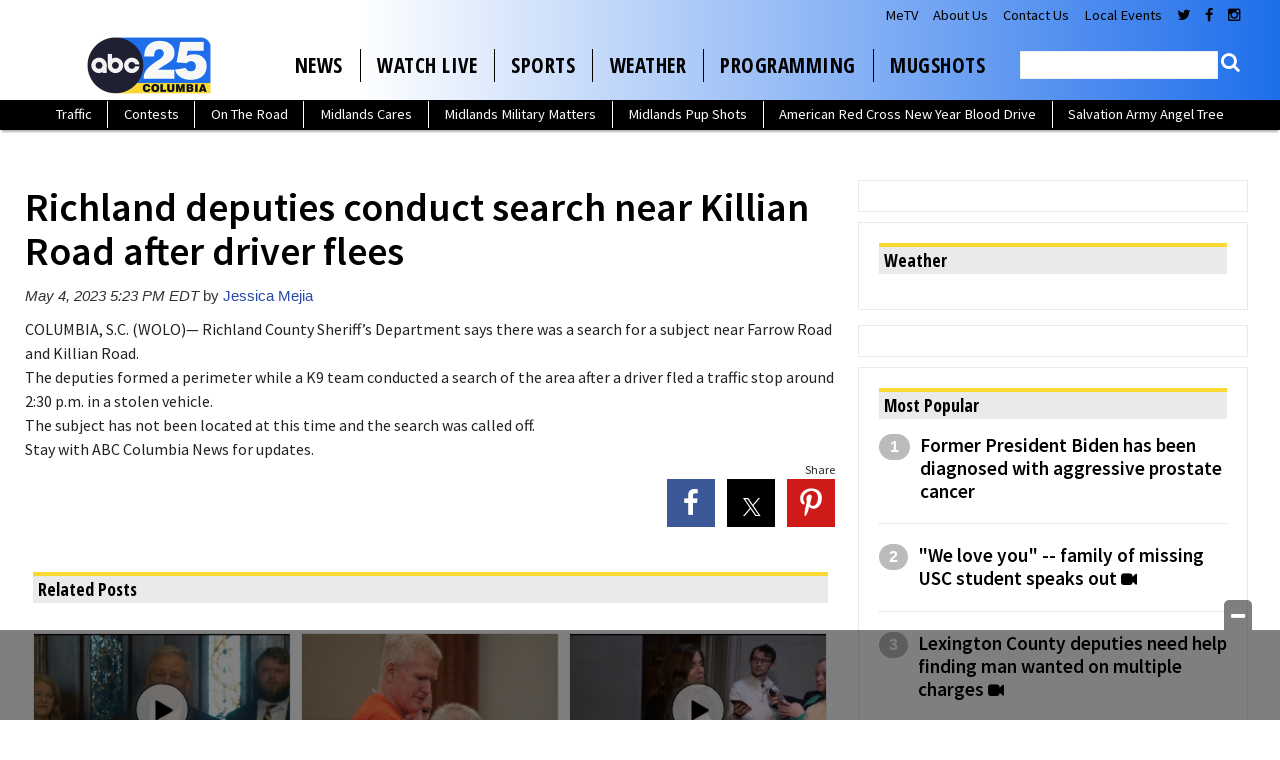

--- FILE ---
content_type: text/html; charset=utf-8
request_url: https://www.google.com/recaptcha/api2/aframe
body_size: -85
content:
<!DOCTYPE HTML><html><head><meta http-equiv="content-type" content="text/html; charset=UTF-8"></head><body><script nonce="Xa49gORXrNSOv9K2TtYlQw">/** Anti-fraud and anti-abuse applications only. See google.com/recaptcha */ try{var clients={'sodar':'https://pagead2.googlesyndication.com/pagead/sodar?'};window.addEventListener("message",function(a){try{if(a.source===window.parent){var b=JSON.parse(a.data);var c=clients[b['id']];if(c){var d=document.createElement('img');d.src=c+b['params']+'&rc='+(localStorage.getItem("rc::a")?sessionStorage.getItem("rc::b"):"");window.document.body.appendChild(d);sessionStorage.setItem("rc::e",parseInt(sessionStorage.getItem("rc::e")||0)+1);localStorage.setItem("rc::h",'1768985873513');}}}catch(b){}});window.parent.postMessage("_grecaptcha_ready", "*");}catch(b){}</script></body></html>

--- FILE ---
content_type: text/css; charset=UTF-8
request_url: https://www.abccolumbia.com/style/c6ad5569419834a3cac695879ee991c8/election-teaser-widgets/
body_size: 1823
content:
/******* ELECTION TEASER WIDGETS *******/

/* Option 1 */

.elections-teaser {
	background-color:#264297;
	padding:10px;
	/* Permalink - use to edit and share this gradient: http://colorzilla.com/gradient-editor/#100d1f+5,2c539e+48,991011+100 */
	background: #100d1f; /* Old browsers */
	background: -moz-linear-gradient(top, #100d1f 5%, #2c539e 48%, #991011 100%); /* FF3.6-15 */
	background: -webkit-linear-gradient(top, #100d1f 5%,#2c539e 48%,#991011 100%); /* Chrome10-25,Safari5.1-6 */
	background: linear-gradient(to bottom, #100d1f 5%,#2c539e 48%,#991011 100%); /* W3C, IE10+, FF16+, Chrome26+, Opera12+, Safari7+ */
	filter: progid:DXImageTransform.Microsoft.gradient( startColorstr='#100d1f', endColorstr='#991011',GradientType=0 ); /* IE6-9 */
}
.elections-teaser .vc_column-inner {
	background-color:#fff;
	border-radius:10px;
}
.elections-teaser .elections-teaser-titlebar h2 { 
	text-transform:uppercase;
	font-size:1.4em;
	text-align:center;
	font-weight:700;
	color:#000;
	border-top:solid 4px #183464;
	border-bottom:solid 4px #B30013;
}

.elections-teaser .precincts-reporting, .elections-teaser .date-modified{
	display:none;
}
.elections-teaser h2.race-title {
	font-size:1em;
	color:#000;
	font-weight:400;
	padding-bottom: 5px !important;
}
.elections-teaser .election-legend {
	font-size:.8em
}

.elections-teaser div.gtx-race ul.race-results {
	margin-top: 10px;
}
.elections-teaser .vc_btn3 {
	background:transparent !Important;
	background-color:#314784 !Important;
	color:#fff !important;
	font-weight:700;
	padding:10px 15px !Important;
}
.right-rail .election-teaser-header.wpb_content_element  {
    margin-bottom: 0px;
    border: none;
    padding: 5px 0 0 0;
}

/* Option 2 */
.elections-teaser2{
	box-shadow: 0px 4px 8px #ccc;
	border:solid 2px #eaeaea;
}
.elections-teaser2 .elections-teaser-titlebar h2 { 
	text-transform:uppercase;
	font-size:1.4em;
	text-align:center;
	font-weight:700;
	color:#FFF;
		/* Permalink - use to edit and share this gradient: http://colorzilla.com/gradient-editor/#100d1f+5,2c539e+35,991011+100 */
	background: #100d1f; /* Old browsers */
	background: -moz-linear-gradient(left, #100d1f 5%, #2c539e 35%, #991011 100%); /* FF3.6-15 */
	background: -webkit-linear-gradient(left, #100d1f 5%,#2c539e 35%,#991011 100%); /* Chrome10-25,Safari5.1-6 */
	background: linear-gradient(to right, #100d1f 5%,#2c539e 35%,#991011 100%); /* W3C, IE10+, FF16+, Chrome26+, Opera12+, Safari7+ */
	filter: progid:DXImageTransform.Microsoft.gradient( startColorstr='#100d1f', endColorstr='#991011',GradientType=1 ); /* IE6-9 */
	padding:5px;
}
.elections-teaser2 .precincts-reporting, .elections-teaser2 .date-modified{
	display:none;
}
.elections-teaser2 div.gtx-race h2.race-title {
	font-size:1em;
	color:#222;
	font-weight:700;
	background-color: #ccc;
	text-transform:uppercase;
	font-size:.8em;
	padding:3px 5px;
	border-bottom:none !important;
}
.elections-teaser2 .election-legend {
	font-size:.8em
}

.elections-teaser2 div.gtx-race ul.race-results {
	margin-top: 10px;
}

.elections-teaser2 .vc_btn3 {
	background:transparent !Important;
	background-color:#transparent !Important;
	color:#B30013 !important;
	font-weight:700;
	font-size:1.1em !Important;
	padding:10px 15px !Important;
	background-color: transparent !important;
	border:none !important;
}


/* Option 3 */
.elections-teaser3{
	/* Permalink - use to edit and share this gradient: http://colorzilla.com/gradient-editor/#e2e2e2+0,fefefe+50,dbdbdb+98 */
background: #e2e2e2; /* Old browsers */
background: -moz-linear-gradient(top, #e2e2e2 0%, #fefefe 50%, #dbdbdb 98%); /* FF3.6-15 */
background: -webkit-linear-gradient(top, #e2e2e2 0%,#fefefe 50%,#dbdbdb 98%); /* Chrome10-25,Safari5.1-6 */
background: linear-gradient(to bottom, #e2e2e2 0%,#fefefe 50%,#dbdbdb 98%); /* W3C, IE10+, FF16+, Chrome26+, Opera12+, Safari7+ */
filter: progid:DXImageTransform.Microsoft.gradient( startColorstr='#e2e2e2', endColorstr='#dbdbdb',GradientType=0 ); /* IE6-9 */
	border:solid 1px #fafafa;
}
.elections-teaser3 .vc_column-inner {
	padding:0 !important;
	border:solid 2px #B30013;
}
.elections-teaser3 .elections-teaser-titlebar h2 { 
	text-transform:uppercase;
	font-size:1.4em;
	text-align:center;
	font-weight:700;
	color:#FFF;
	padding:5px;
	background:#B30013;
	margin:0
}
.elections-teaser3 .precincts-reporting, .elections-teaser2 .date-modified{
	display:none;
}
.elections-teaser3 .gtx-race {
	margin:15px;
	border:solid 1px #ccc;
	padding:10px;
	background-color:#fff !important;
}
.elections-teaser3 div.gtx-race h2.race-title {
	font-size:1em;
	color:#FFF;
	font-weight:700;
	background-color: #264297;
	font-size:.9em;
	padding:3px 5px;
	border-bottom:none !important;
	margin:0
}
.elections-teaser3 .election-legend {
	font-size:.8em
}

.elections-teaser3 div.gtx-race ul.race-results {
	margin-top: 10px;
}

.elections-teaser3 .vc_btn3 {
	background:transparent !Important;
	background-color:#transparent !Important;
	color:#264297 !important;
	font-weight:700;
	font-size:1.1em !Important;
	padding:10px 15px !Important;
	background-color: transparent !important;
	border:none !important;
}
.elections-teaser3 .vc_btn3-container {
	margin-bottom:0;
}
.elections-teaser3 .precincts-reporting, .elections-teaser3 .date-modified{
	display:none;
}
.elections-teaser3 .gtx-race p.race-description {
	font-size:.9em;
	color:#222;
}

/* Full Width */

.elections-teaser-full-width {
	background-color:#264297;
	padding:10px;
	/* Permalink - use to edit and share this gradient: http://colorzilla.com/gradient-editor/#18365f+0,3467b2+50,18365f+98 */
	background: #18365f; /* Old browsers */
	background: -moz-linear-gradient(top, #193863 0%, #305ea2 50%, #193863 98%); /* FF3.6-15 */
	background: -webkit-linear-gradient(top, #193863 0%,#305ea2 50%,#193863 98%); /* Chrome10-25,Safari5.1-6 */
	background: linear-gradient(to bottom, #193863 0%,#305ea2 50%,#193863 98%); /* W3C, IE10+, FF16+, Chrome26+, Opera12+, Safari7+ */
	filter: progid:DXImageTransform.Microsoft.gradient( startColorstr='#18365f', endColorstr='#18365f',GradientType=0 ); /* IE6-9 */

}
.elections-teaser-full-width .vc_column-inner {

	border-radius:10px;
}
.elections-teaser-full-width .elections-teaser-titlebar h2 { 
	text-transform:uppercase;
	font-size:1.8em;
	text-align:center;
	font-weight:700;
	color:#FFF;
	border-bottom:solid 3px #4F9ACD;
	border-top: solid 3px #DC2D36;
	max-width:630px;
	margin:10px auto;
}

.elections-teaser-full-width .wpb_content_element.elections-teaser-titlebar {
	margin-bottom:0 !important;
}
.elections-teaser-full-width .gtx-race {
	border:solid 1px #ccc;
	padding:10px 10px 18px 10px;
	background-color:#fff !important;
	border-radius:10px;
	margin-bottom:0;
}
.elections-teaser-full-width .precincts-reporting, .elections-teaser-full-width .date-modified{
	display:none;
}
.elections-teaser-full-width h2.race-title {
	font-size:1em;
	color:#000;
	font-weight:700;
	text-transform:uppercase;
	font-size:1.2em;
	margin-top:0;
	text-align:center;
}
.elections-teaser-full-width .election-legend {
	font-size:.8em
}

.elections-teaser-full-width div.gtx-race ul.race-results {
	margin-top: 10px;
}
.elections-teaser-full-width .vc_btn3 {
	background:transparent !Important;
	background-color:#transparent !Important;
	color:#fff !important;
	font-weight:700;
	padding:10px 15px !Important;
	border:none !important;
	margin:0 !important;
	font-size:1.1em !important;
}
.elections-teaser-full-width .vc_btn3-container {
	margin:0 !important;;

}

@media (min-width:767px) {
.elections-teaser-full-width .elections-teaser-titlebar h2:before {
	font-family:'FontAwesome';
	font-size:.6em;
	position:relative;
	bottom:5px;
	content: '\f005  \f005  \f005  \f005  ';
	color:#CCC;
	margin-right:10px;
}
.elections-teaser-full-width .elections-teaser-titlebar h2:after {
	font-family:'FontAwesome';
	font-size:.6em;
	position:relative;
	bottom:5px;
	content: '\f005  \f005  \f005  \f005  ';
	color:#CCC;
	margin-left:10px;
}

}
@media (max-width:766px) { 
.elections-teaser-full-width h2.race-title { 
	font-size:1em;
}

.elections-teaser-full-width .vc_column_container>.vc_column-inner {
	padding:0;
}

/* Election Results 3 Image Fixes */
@media screen and (max-width: 768px){
	div.gtx-race .candidate-image-wrapper.image-count-3 .candidate-image:nth-child(1),	div.gtx-race .candidate-image-wrapper.image-count-3 .candidate-image:nth-child(2), 	div.gtx-race .candidate-image-wrapper.image-count-3 .candidate-image:nth-child(3) {
		width: 33% !important;
		height: 100% !important;
	}	
}

--- FILE ---
content_type: application/x-javascript
request_url: https://wpcdn.us-east-1.vip.tn-cloud.net/www.abccolumbia.com/content/themes/gtxcel/library/js/gtxcel.js?ver=0.1
body_size: 253
content:
(function($){
	
	$(document).ready(function(){
		
		$('.menu-button').click(function(){
			$(window).scrollTop(0);
		});
				
		var $container = $('.grid-wrapper');
		$('#cat-filter').on('change', function(e){
			e.preventDefault();
			var filt = $(this).val() == 'all' ? '*' : '.'+$(this).val();
			$container.isotope({ filter: filt });
		});
		
		// Content List Pagination
		$(document).on('click', '.cl-pagination .pagination a', function(e){
			e.preventDefault();
			var perPage = parseInt($(this).parents('.pagination').attr('data-perpage'));
			if($(this).hasClass('next')){
				var nextPage = parseInt($(this).parents('.pagination').attr('data-pg')) + 1;
			} else if($(this).hasClass('prev')){
				var nextPage = parseInt($(this).parents('.pagination').attr('data-pg')) - 1;
			} else {
				var nextPage = parseInt($(this).text());
			}
			var paginationWrapper = $(this).parents('.pagination');
			var total = Math.ceil(paginationWrapper.parent().siblings('.content-list-wrapper').find('article').length / perPage);
			var data = {
				'action': 'get_pagination_links',
				'total': total,
				'nextPage': nextPage,
				'perPage': perPage
			}
			$.post(ajaxurl, data, function(response){
				paginationWrapper.html(response);
				paginationWrapper.attr('data-pg', data.nextPage);
				var clWrapper = paginationWrapper.parent().siblings('.content-list-wrapper ');
				var startIndex = (data.nextPage - 1) * data.perPage;
				$('article', clWrapper).hide();
				for(var i = startIndex; i < startIndex + data.perPage; i++){
					$('article', clWrapper).eq(i).show();
				}
				$('.grid-wrapper').isotope('layout');
				// var scrollTop = clWrapper.offset().top;
				// $('html,body').animate({scrollTop: scrollTop+'px'}, 200);
			})
		})
		
	});
	
}(jQuery));

--- FILE ---
content_type: application/javascript; charset=utf-8
request_url: https://fundingchoicesmessages.google.com/f/AGSKWxUTQ653Vsi4fJV3tKQ6TQ4BfhIf2sYrwgZkMs9Ysl77eLRLdM2SY8l2wzPU5atMJcOmTtxDg3bTAhwUzeq4BQe6Uk_BywWekhbry0VBRWCsB00VhsrwycS3JRnunGjiz0naU5J8msEDSPiD9j9Wiztc2VqYXvMj7nJklSj2GPzGUBNvx1NZaIXZFvSr/_/ad_headerbg./125x300_/default_adv./bi_affiliate.js/exo-force-
body_size: -1291
content:
window['ed97034a-8709-45a3-8968-11d42a55f53a'] = true;